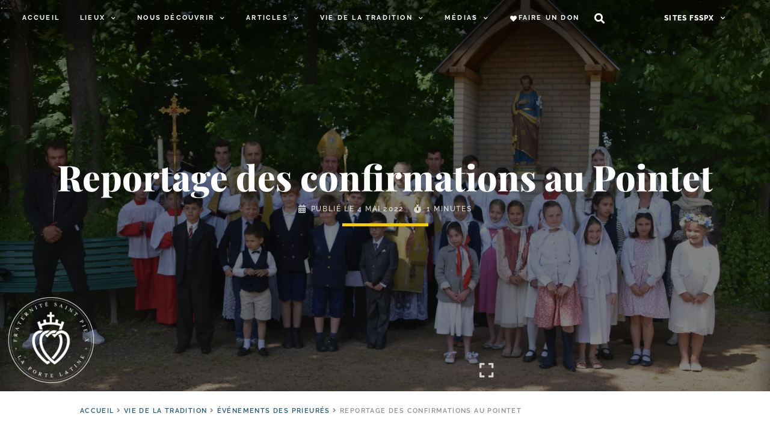

--- FILE ---
content_type: text/html; charset=UTF-8
request_url: https://laportelatine.org/wp-admin/admin-ajax.php
body_size: -320
content:
{"post_id":187016,"counted":false,"storage":[],"type":"post"}

--- FILE ---
content_type: text/css
request_url: https://laportelatine.org/wp-content/uploads/elementor/css/post-189695.css?ver=1767889671
body_size: 417
content:
.elementor-189695 .elementor-element.elementor-element-5a36aca{--display:flex;--min-height:350px;--flex-direction:row;--container-widget-width:calc( ( 1 - var( --container-widget-flex-grow ) ) * 100% );--container-widget-height:100%;--container-widget-flex-grow:1;--container-widget-align-self:stretch;--align-items:center;--gap:10px 10px;--background-transition:0.3s;}.elementor-189695 .elementor-element.elementor-element-421eef2 .e-add-hoverimage:after, .elementor-189695 .elementor-element.elementor-element-421eef2 .e-add-hoverimage:focus:after{background-color:var( --e-global-color-primary );background-position:center center;background-repeat:no-repeat;background-size:contain;}.elementor-189695 .elementor-element.elementor-element-421eef2 .e-add-hoverimage:hover:after{opacity:0.4;}.elementor-189695 .elementor-element.elementor-element-421eef2 .e-add-zoomeffect:hover img, .elementor-189695 .elementor-element.elementor-element-421eef2 .e-add-zoomeffect:focus img{transform:scale(1.25);}.elementor-189695 .elementor-element.elementor-element-421eef2{text-align:right;width:100%;max-width:100%;}.elementor-189695 .elementor-element.elementor-element-421eef2 img{width:700px;height:350px;object-fit:cover;object-position:center center;}.elementor-189695 .elementor-element.elementor-element-421eef2.elementor-element{--flex-grow:0;--flex-shrink:1;}.elementor-189695 .elementor-element.elementor-element-b550896{--display:flex;--justify-content:center;--align-items:center;--container-widget-width:calc( ( 1 - var( --container-widget-flex-grow ) ) * 100% );--background-transition:0.3s;}.elementor-189695 .elementor-element.elementor-element-b550896, .elementor-189695 .elementor-element.elementor-element-b550896::before{--border-transition:0.3s;}.elementor-189695 .elementor-element.elementor-element-f3e3923{text-align:center;}.elementor-189695 .elementor-element.elementor-element-f3e3923 .elementor-heading-title{color:#797979;font-size:19px;font-weight:700;text-transform:uppercase;letter-spacing:3.1px;}.elementor-189695 .elementor-element.elementor-element-f3e3923 > .elementor-widget-container{margin:0px 0px 0px 0px;}.elementor-189695 .elementor-element.elementor-element-2cdf8ed{--divider-border-style:solid;--divider-color:#F7CD00;--divider-border-width:5px;width:100%;max-width:100%;}.elementor-189695 .elementor-element.elementor-element-2cdf8ed .elementor-divider-separator{width:80px;margin:0 auto;margin-center:0;}.elementor-189695 .elementor-element.elementor-element-2cdf8ed .elementor-divider{text-align:center;padding-block-start:7px;padding-block-end:7px;}.elementor-189695 .elementor-element.elementor-element-2cdf8ed > .elementor-widget-container{margin:0px 0px 0px 0px;}.elementor-189695 .elementor-element.elementor-element-56912f1{text-align:center;}.elementor-189695 .elementor-element.elementor-element-56912f1 .elementor-heading-title{color:var( --e-global-color-primary );font-style:italic;}.elementor-189695 .elementor-element.elementor-element-56912f1 > .elementor-widget-container{margin:0px 0px 0px 0px;}.elementor-189695 .elementor-element.elementor-element-1f29eec .elementor-heading-title{color:var( --e-global-color-4794aea2 );font-size:12px;font-weight:500;text-transform:uppercase;line-height:2em;letter-spacing:3px;}.elementor-189695 .elementor-element.elementor-element-4c94360{text-align:center;}.elementor-189695 .elementor-element.elementor-element-4c94360 .elementor-heading-title{color:var( --e-global-color-secondary );font-size:16px;letter-spacing:1.5px;}.elementor-189695 .elementor-element.elementor-element-870d15a{text-align:center;font-size:0.8em;font-weight:400;letter-spacing:1px;}@media(max-width:767px){.elementor-189695 .elementor-element.elementor-element-5a36aca{--gap:0px 0px;}.elementor-189695 .elementor-element.elementor-element-421eef2 img{height:225px;}.elementor-189695 .elementor-element.elementor-element-b550896{--padding-top:10px;--padding-bottom:10px;--padding-left:10px;--padding-right:10px;}}/* Start custom CSS for text-editor, class: .elementor-element-870d15a */.elementor-189695 .elementor-element.elementor-element-870d15a a{
    color:#434242;
    padding-top: 5px;
    text-align: center;
}/* End custom CSS */

--- FILE ---
content_type: application/javascript
request_url: https://laportelatine.org/wp-content/uploads/elementor/js/e-addons-query-list.min.js
body_size: -5
content:
jQuery(window).on('elementor/frontend/init',()=>{class WidgetQueryListHandlerClass extends elementorModules.frontend.handlers.Base{getDefaultSettings(){return{selectors:{folder:'.e-files-folder',},}}
getDefaultElements(){const selectors=this.getSettings('selectors');return{$scope:this.$element,$id_scope:this.getID(),$folder:this.$element.find(selectors.folder),}}
initFolders(){let scope=this.elements.$scope,table=this.elements.$table;this.elementSettings=this.getElementSettings();this.elements.$folder.css('cursor','pointer');this.elements.$folder.on('click',function(){jQuery(this).siblings().slideToggle()});if(scope.hasClass('e-folder-toggle-open-none')||scope.hasClass('e-folder-toggle-open-first')){this.elements.$folder.siblings().hide();if(scope.hasClass('e-folder-toggle-open-first')){this.elements.$folder.first().trigger('click')}}}
bindEvents(){this.skinPrefix=this.$element.attr('data-widget_type').split('.').pop()+'_';this.elementSettings=this.getElementSettings();let scope=this.elements.$scope,id_scope=this.elements.$id_scope;if(scope.hasClass('e-folder-toggle-yes')){this.initFolders()}}}
const Widget_EADD_Query_List_Handler=($element)=>{elementorFrontend.elementsHandler.addHandler(WidgetQueryListHandlerClass,{$element,})};elementorFrontend.hooks.addAction('frontend/element_ready/e-files.list',Widget_EADD_Query_List_Handler)})